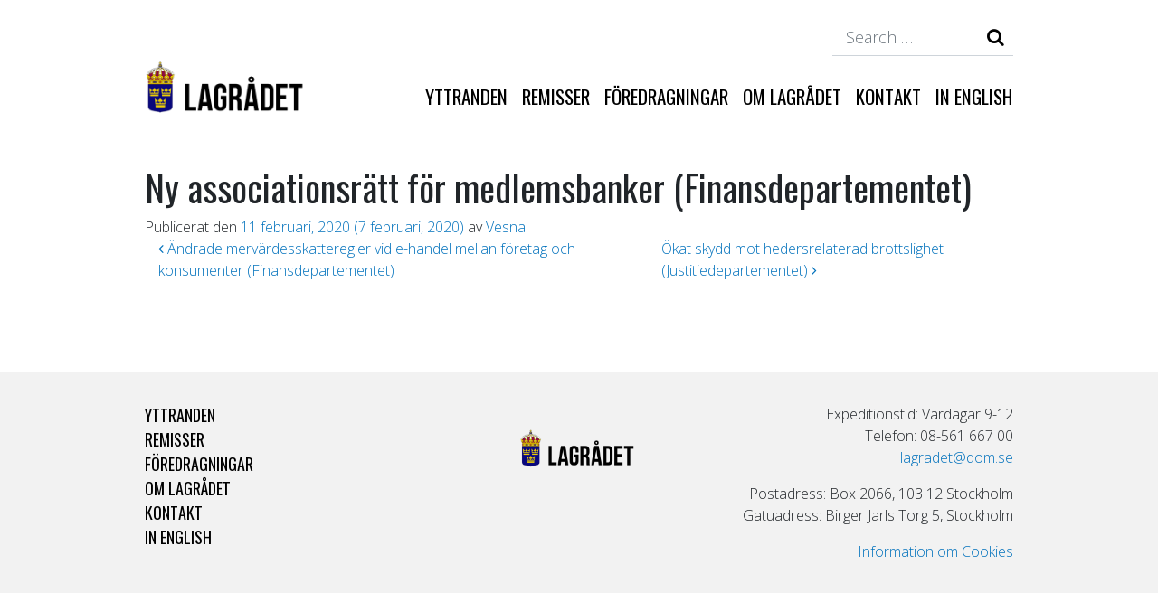

--- FILE ---
content_type: text/html; charset=UTF-8
request_url: https://www.lagradet.se/presentation/ny-associationsratt-for-medlemsbanker-finansdepartementet/
body_size: 7921
content:
<!DOCTYPE html>
<html lang="sv-SE">
<head>
	<meta charset="UTF-8">
	<meta http-equiv="X-UA-Compatible" content="IE=edge">
	<meta name="viewport" content="width=device-width, initial-scale=1, shrink-to-fit=no">
	<meta name="mobile-web-app-capable" content="yes">
	<meta name="apple-mobile-web-app-capable" content="yes">
	<meta name="apple-mobile-web-app-title" content="Lagrådet - Ny associationsrätt för medlemsbanker (Finansdepartementet)">
	<link rel="profile" href="http://gmpg.org/xfn/11">
	<link rel="pingback" href="https://www.lagradet.se/xmlrpc.php">
	<title>Ny associationsrätt för medlemsbanker (Finansdepartementet) &#8211; Lagrådet</title>
<meta name='robots' content='max-image-preview:large' />
<link rel="alternate" type="application/rss+xml" title="Lagrådet &raquo; Webbflöde" href="https://www.lagradet.se/feed/" />
<link rel="alternate" type="application/rss+xml" title="Lagrådet &raquo; Kommentarsflöde" href="https://www.lagradet.se/comments/feed/" />
<link rel="alternate" title="oEmbed (JSON)" type="application/json+oembed" href="https://www.lagradet.se/wp-json/oembed/1.0/embed?url=https%3A%2F%2Fwww.lagradet.se%2Fpresentation%2Fny-associationsratt-for-medlemsbanker-finansdepartementet%2F" />
<link rel="alternate" title="oEmbed (XML)" type="text/xml+oembed" href="https://www.lagradet.se/wp-json/oembed/1.0/embed?url=https%3A%2F%2Fwww.lagradet.se%2Fpresentation%2Fny-associationsratt-for-medlemsbanker-finansdepartementet%2F&#038;format=xml" />
<style id='wp-img-auto-sizes-contain-inline-css'>
img:is([sizes=auto i],[sizes^="auto," i]){contain-intrinsic-size:3000px 1500px}
/*# sourceURL=wp-img-auto-sizes-contain-inline-css */
</style>
<style id='wp-emoji-styles-inline-css'>

	img.wp-smiley, img.emoji {
		display: inline !important;
		border: none !important;
		box-shadow: none !important;
		height: 1em !important;
		width: 1em !important;
		margin: 0 0.07em !important;
		vertical-align: -0.1em !important;
		background: none !important;
		padding: 0 !important;
	}
/*# sourceURL=wp-emoji-styles-inline-css */
</style>
<style id='wp-block-library-inline-css'>
:root{--wp-block-synced-color:#7a00df;--wp-block-synced-color--rgb:122,0,223;--wp-bound-block-color:var(--wp-block-synced-color);--wp-editor-canvas-background:#ddd;--wp-admin-theme-color:#007cba;--wp-admin-theme-color--rgb:0,124,186;--wp-admin-theme-color-darker-10:#006ba1;--wp-admin-theme-color-darker-10--rgb:0,107,160.5;--wp-admin-theme-color-darker-20:#005a87;--wp-admin-theme-color-darker-20--rgb:0,90,135;--wp-admin-border-width-focus:2px}@media (min-resolution:192dpi){:root{--wp-admin-border-width-focus:1.5px}}.wp-element-button{cursor:pointer}:root .has-very-light-gray-background-color{background-color:#eee}:root .has-very-dark-gray-background-color{background-color:#313131}:root .has-very-light-gray-color{color:#eee}:root .has-very-dark-gray-color{color:#313131}:root .has-vivid-green-cyan-to-vivid-cyan-blue-gradient-background{background:linear-gradient(135deg,#00d084,#0693e3)}:root .has-purple-crush-gradient-background{background:linear-gradient(135deg,#34e2e4,#4721fb 50%,#ab1dfe)}:root .has-hazy-dawn-gradient-background{background:linear-gradient(135deg,#faaca8,#dad0ec)}:root .has-subdued-olive-gradient-background{background:linear-gradient(135deg,#fafae1,#67a671)}:root .has-atomic-cream-gradient-background{background:linear-gradient(135deg,#fdd79a,#004a59)}:root .has-nightshade-gradient-background{background:linear-gradient(135deg,#330968,#31cdcf)}:root .has-midnight-gradient-background{background:linear-gradient(135deg,#020381,#2874fc)}:root{--wp--preset--font-size--normal:16px;--wp--preset--font-size--huge:42px}.has-regular-font-size{font-size:1em}.has-larger-font-size{font-size:2.625em}.has-normal-font-size{font-size:var(--wp--preset--font-size--normal)}.has-huge-font-size{font-size:var(--wp--preset--font-size--huge)}.has-text-align-center{text-align:center}.has-text-align-left{text-align:left}.has-text-align-right{text-align:right}.has-fit-text{white-space:nowrap!important}#end-resizable-editor-section{display:none}.aligncenter{clear:both}.items-justified-left{justify-content:flex-start}.items-justified-center{justify-content:center}.items-justified-right{justify-content:flex-end}.items-justified-space-between{justify-content:space-between}.screen-reader-text{border:0;clip-path:inset(50%);height:1px;margin:-1px;overflow:hidden;padding:0;position:absolute;width:1px;word-wrap:normal!important}.screen-reader-text:focus{background-color:#ddd;clip-path:none;color:#444;display:block;font-size:1em;height:auto;left:5px;line-height:normal;padding:15px 23px 14px;text-decoration:none;top:5px;width:auto;z-index:100000}html :where(.has-border-color){border-style:solid}html :where([style*=border-top-color]){border-top-style:solid}html :where([style*=border-right-color]){border-right-style:solid}html :where([style*=border-bottom-color]){border-bottom-style:solid}html :where([style*=border-left-color]){border-left-style:solid}html :where([style*=border-width]){border-style:solid}html :where([style*=border-top-width]){border-top-style:solid}html :where([style*=border-right-width]){border-right-style:solid}html :where([style*=border-bottom-width]){border-bottom-style:solid}html :where([style*=border-left-width]){border-left-style:solid}html :where(img[class*=wp-image-]){height:auto;max-width:100%}:where(figure){margin:0 0 1em}html :where(.is-position-sticky){--wp-admin--admin-bar--position-offset:var(--wp-admin--admin-bar--height,0px)}@media screen and (max-width:600px){html :where(.is-position-sticky){--wp-admin--admin-bar--position-offset:0px}}

/*# sourceURL=wp-block-library-inline-css */
</style><style id='global-styles-inline-css'>
:root{--wp--preset--aspect-ratio--square: 1;--wp--preset--aspect-ratio--4-3: 4/3;--wp--preset--aspect-ratio--3-4: 3/4;--wp--preset--aspect-ratio--3-2: 3/2;--wp--preset--aspect-ratio--2-3: 2/3;--wp--preset--aspect-ratio--16-9: 16/9;--wp--preset--aspect-ratio--9-16: 9/16;--wp--preset--color--black: #000000;--wp--preset--color--cyan-bluish-gray: #abb8c3;--wp--preset--color--white: #fff;--wp--preset--color--pale-pink: #f78da7;--wp--preset--color--vivid-red: #cf2e2e;--wp--preset--color--luminous-vivid-orange: #ff6900;--wp--preset--color--luminous-vivid-amber: #fcb900;--wp--preset--color--light-green-cyan: #7bdcb5;--wp--preset--color--vivid-green-cyan: #00d084;--wp--preset--color--pale-cyan-blue: #8ed1fc;--wp--preset--color--vivid-cyan-blue: #0693e3;--wp--preset--color--vivid-purple: #9b51e0;--wp--preset--color--blue: #0d6efd;--wp--preset--color--indigo: #6610f2;--wp--preset--color--purple: #5533ff;--wp--preset--color--pink: #d63384;--wp--preset--color--red: #dc3545;--wp--preset--color--orange: #fd7e14;--wp--preset--color--yellow: #ffc107;--wp--preset--color--green: #198754;--wp--preset--color--teal: #20c997;--wp--preset--color--cyan: #0dcaf0;--wp--preset--color--gray: #6c757d;--wp--preset--color--gray-dark: #343a40;--wp--preset--gradient--vivid-cyan-blue-to-vivid-purple: linear-gradient(135deg,rgb(6,147,227) 0%,rgb(155,81,224) 100%);--wp--preset--gradient--light-green-cyan-to-vivid-green-cyan: linear-gradient(135deg,rgb(122,220,180) 0%,rgb(0,208,130) 100%);--wp--preset--gradient--luminous-vivid-amber-to-luminous-vivid-orange: linear-gradient(135deg,rgb(252,185,0) 0%,rgb(255,105,0) 100%);--wp--preset--gradient--luminous-vivid-orange-to-vivid-red: linear-gradient(135deg,rgb(255,105,0) 0%,rgb(207,46,46) 100%);--wp--preset--gradient--very-light-gray-to-cyan-bluish-gray: linear-gradient(135deg,rgb(238,238,238) 0%,rgb(169,184,195) 100%);--wp--preset--gradient--cool-to-warm-spectrum: linear-gradient(135deg,rgb(74,234,220) 0%,rgb(151,120,209) 20%,rgb(207,42,186) 40%,rgb(238,44,130) 60%,rgb(251,105,98) 80%,rgb(254,248,76) 100%);--wp--preset--gradient--blush-light-purple: linear-gradient(135deg,rgb(255,206,236) 0%,rgb(152,150,240) 100%);--wp--preset--gradient--blush-bordeaux: linear-gradient(135deg,rgb(254,205,165) 0%,rgb(254,45,45) 50%,rgb(107,0,62) 100%);--wp--preset--gradient--luminous-dusk: linear-gradient(135deg,rgb(255,203,112) 0%,rgb(199,81,192) 50%,rgb(65,88,208) 100%);--wp--preset--gradient--pale-ocean: linear-gradient(135deg,rgb(255,245,203) 0%,rgb(182,227,212) 50%,rgb(51,167,181) 100%);--wp--preset--gradient--electric-grass: linear-gradient(135deg,rgb(202,248,128) 0%,rgb(113,206,126) 100%);--wp--preset--gradient--midnight: linear-gradient(135deg,rgb(2,3,129) 0%,rgb(40,116,252) 100%);--wp--preset--font-size--small: 13px;--wp--preset--font-size--medium: 20px;--wp--preset--font-size--large: 36px;--wp--preset--font-size--x-large: 42px;--wp--preset--spacing--20: 0.44rem;--wp--preset--spacing--30: 0.67rem;--wp--preset--spacing--40: 1rem;--wp--preset--spacing--50: 1.5rem;--wp--preset--spacing--60: 2.25rem;--wp--preset--spacing--70: 3.38rem;--wp--preset--spacing--80: 5.06rem;--wp--preset--shadow--natural: 6px 6px 9px rgba(0, 0, 0, 0.2);--wp--preset--shadow--deep: 12px 12px 50px rgba(0, 0, 0, 0.4);--wp--preset--shadow--sharp: 6px 6px 0px rgba(0, 0, 0, 0.2);--wp--preset--shadow--outlined: 6px 6px 0px -3px rgb(255, 255, 255), 6px 6px rgb(0, 0, 0);--wp--preset--shadow--crisp: 6px 6px 0px rgb(0, 0, 0);}:where(.is-layout-flex){gap: 0.5em;}:where(.is-layout-grid){gap: 0.5em;}body .is-layout-flex{display: flex;}.is-layout-flex{flex-wrap: wrap;align-items: center;}.is-layout-flex > :is(*, div){margin: 0;}body .is-layout-grid{display: grid;}.is-layout-grid > :is(*, div){margin: 0;}:where(.wp-block-columns.is-layout-flex){gap: 2em;}:where(.wp-block-columns.is-layout-grid){gap: 2em;}:where(.wp-block-post-template.is-layout-flex){gap: 1.25em;}:where(.wp-block-post-template.is-layout-grid){gap: 1.25em;}.has-black-color{color: var(--wp--preset--color--black) !important;}.has-cyan-bluish-gray-color{color: var(--wp--preset--color--cyan-bluish-gray) !important;}.has-white-color{color: var(--wp--preset--color--white) !important;}.has-pale-pink-color{color: var(--wp--preset--color--pale-pink) !important;}.has-vivid-red-color{color: var(--wp--preset--color--vivid-red) !important;}.has-luminous-vivid-orange-color{color: var(--wp--preset--color--luminous-vivid-orange) !important;}.has-luminous-vivid-amber-color{color: var(--wp--preset--color--luminous-vivid-amber) !important;}.has-light-green-cyan-color{color: var(--wp--preset--color--light-green-cyan) !important;}.has-vivid-green-cyan-color{color: var(--wp--preset--color--vivid-green-cyan) !important;}.has-pale-cyan-blue-color{color: var(--wp--preset--color--pale-cyan-blue) !important;}.has-vivid-cyan-blue-color{color: var(--wp--preset--color--vivid-cyan-blue) !important;}.has-vivid-purple-color{color: var(--wp--preset--color--vivid-purple) !important;}.has-black-background-color{background-color: var(--wp--preset--color--black) !important;}.has-cyan-bluish-gray-background-color{background-color: var(--wp--preset--color--cyan-bluish-gray) !important;}.has-white-background-color{background-color: var(--wp--preset--color--white) !important;}.has-pale-pink-background-color{background-color: var(--wp--preset--color--pale-pink) !important;}.has-vivid-red-background-color{background-color: var(--wp--preset--color--vivid-red) !important;}.has-luminous-vivid-orange-background-color{background-color: var(--wp--preset--color--luminous-vivid-orange) !important;}.has-luminous-vivid-amber-background-color{background-color: var(--wp--preset--color--luminous-vivid-amber) !important;}.has-light-green-cyan-background-color{background-color: var(--wp--preset--color--light-green-cyan) !important;}.has-vivid-green-cyan-background-color{background-color: var(--wp--preset--color--vivid-green-cyan) !important;}.has-pale-cyan-blue-background-color{background-color: var(--wp--preset--color--pale-cyan-blue) !important;}.has-vivid-cyan-blue-background-color{background-color: var(--wp--preset--color--vivid-cyan-blue) !important;}.has-vivid-purple-background-color{background-color: var(--wp--preset--color--vivid-purple) !important;}.has-black-border-color{border-color: var(--wp--preset--color--black) !important;}.has-cyan-bluish-gray-border-color{border-color: var(--wp--preset--color--cyan-bluish-gray) !important;}.has-white-border-color{border-color: var(--wp--preset--color--white) !important;}.has-pale-pink-border-color{border-color: var(--wp--preset--color--pale-pink) !important;}.has-vivid-red-border-color{border-color: var(--wp--preset--color--vivid-red) !important;}.has-luminous-vivid-orange-border-color{border-color: var(--wp--preset--color--luminous-vivid-orange) !important;}.has-luminous-vivid-amber-border-color{border-color: var(--wp--preset--color--luminous-vivid-amber) !important;}.has-light-green-cyan-border-color{border-color: var(--wp--preset--color--light-green-cyan) !important;}.has-vivid-green-cyan-border-color{border-color: var(--wp--preset--color--vivid-green-cyan) !important;}.has-pale-cyan-blue-border-color{border-color: var(--wp--preset--color--pale-cyan-blue) !important;}.has-vivid-cyan-blue-border-color{border-color: var(--wp--preset--color--vivid-cyan-blue) !important;}.has-vivid-purple-border-color{border-color: var(--wp--preset--color--vivid-purple) !important;}.has-vivid-cyan-blue-to-vivid-purple-gradient-background{background: var(--wp--preset--gradient--vivid-cyan-blue-to-vivid-purple) !important;}.has-light-green-cyan-to-vivid-green-cyan-gradient-background{background: var(--wp--preset--gradient--light-green-cyan-to-vivid-green-cyan) !important;}.has-luminous-vivid-amber-to-luminous-vivid-orange-gradient-background{background: var(--wp--preset--gradient--luminous-vivid-amber-to-luminous-vivid-orange) !important;}.has-luminous-vivid-orange-to-vivid-red-gradient-background{background: var(--wp--preset--gradient--luminous-vivid-orange-to-vivid-red) !important;}.has-very-light-gray-to-cyan-bluish-gray-gradient-background{background: var(--wp--preset--gradient--very-light-gray-to-cyan-bluish-gray) !important;}.has-cool-to-warm-spectrum-gradient-background{background: var(--wp--preset--gradient--cool-to-warm-spectrum) !important;}.has-blush-light-purple-gradient-background{background: var(--wp--preset--gradient--blush-light-purple) !important;}.has-blush-bordeaux-gradient-background{background: var(--wp--preset--gradient--blush-bordeaux) !important;}.has-luminous-dusk-gradient-background{background: var(--wp--preset--gradient--luminous-dusk) !important;}.has-pale-ocean-gradient-background{background: var(--wp--preset--gradient--pale-ocean) !important;}.has-electric-grass-gradient-background{background: var(--wp--preset--gradient--electric-grass) !important;}.has-midnight-gradient-background{background: var(--wp--preset--gradient--midnight) !important;}.has-small-font-size{font-size: var(--wp--preset--font-size--small) !important;}.has-medium-font-size{font-size: var(--wp--preset--font-size--medium) !important;}.has-large-font-size{font-size: var(--wp--preset--font-size--large) !important;}.has-x-large-font-size{font-size: var(--wp--preset--font-size--x-large) !important;}
/*# sourceURL=global-styles-inline-css */
</style>

<style id='classic-theme-styles-inline-css'>
/*! This file is auto-generated */
.wp-block-button__link{color:#fff;background-color:#32373c;border-radius:9999px;box-shadow:none;text-decoration:none;padding:calc(.667em + 2px) calc(1.333em + 2px);font-size:1.125em}.wp-block-file__button{background:#32373c;color:#fff;text-decoration:none}
/*# sourceURL=/wp-includes/css/classic-themes.min.css */
</style>
<link rel='stylesheet' id='child-understrap-styles-css' href='https://www.lagradet.se/wp-content/themes/understrap-child/css/child-theme.min.css?ver=1.0.1' media='all' />
<script src="https://www.lagradet.se/wp-includes/js/jquery/jquery.min.js?ver=3.7.1" id="jquery-core-js"></script>
<script src="https://www.lagradet.se/wp-includes/js/jquery/jquery-migrate.min.js?ver=3.4.1" id="jquery-migrate-js"></script>
<link rel="https://api.w.org/" href="https://www.lagradet.se/wp-json/" /><link rel="EditURI" type="application/rsd+xml" title="RSD" href="https://www.lagradet.se/xmlrpc.php?rsd" />

<link rel="canonical" href="https://www.lagradet.se/presentation/ny-associationsratt-for-medlemsbanker-finansdepartementet/" />
<link rel='shortlink' href='https://www.lagradet.se/?p=6482' />
<meta name="mobile-web-app-capable" content="yes">
<meta name="apple-mobile-web-app-capable" content="yes">
<meta name="apple-mobile-web-app-title" content="Lagrådet - Lagrådet har till uppgift att granska remitterade lagförslag  och yttra sig över dessa. Endast regeringen och  riksdagsutskotten kan begära yttranden från Lagrådet.">
<link rel="icon" href="https://www.lagradet.se/wp-content/uploads/2018/08/cropped-vapen-32x32.png" sizes="32x32" />
<link rel="icon" href="https://www.lagradet.se/wp-content/uploads/2018/08/cropped-vapen-192x192.png" sizes="192x192" />
<link rel="apple-touch-icon" href="https://www.lagradet.se/wp-content/uploads/2018/08/cropped-vapen-180x180.png" />
<meta name="msapplication-TileImage" content="https://www.lagradet.se/wp-content/uploads/2018/08/cropped-vapen-270x270.png" />
		<style id="wp-custom-css">
			.ctcc-more-info-link {
	text-decoration: underline;
}		</style>
		</head>

<body class="wp-singular presentation-template-default single single-presentation postid-6482 wp-custom-logo wp-embed-responsive wp-theme-understrap wp-child-theme-understrap-child understrap-has-sidebar">

<div class="hfeed site" id="page">

	<!-- ******************* The Navbar Area ******************* -->
	<div id="wrapper-navbar" itemscope itemtype="http://schema.org/WebSite">

		<a class="skip-link screen-reader-text sr-only" href="#content">Hoppa till innehåll</a>

		<div class="container">

			<div class="row">
				<div class="top-nav col-md-12">
					
<form method="get" id="searchform" action="https://www.lagradet.se/" role="search" class="search-form">
	<label class="sr-only" for="s">Search</label>
	<div class="input-group">
		<input class="field form-control" id="s" name="s" type="text"
			placeholder="Search &hellip;" value="">
				<input type="text" tabindex="-1" class="field name-field form-control name-input" name="name-search" value="" placeholder="Your name" autocomplete="off" style="display:none!important;" aria-hidden="true">
		<span class="input-group-append">
			<input class="submit btn btn-primary" id="searchsubmit" type="submit"
			value="Search">
		</span>
	</div>
</form>

<script>

jQuery(document).ready(function($) {

	//Search form honeypot.
	$('.search-form .name-input').on('input', function (e) {

		let searchSubmit = $(this).parent().find('#searchsubmit');
		let inputGroup = $(this).parent('.input-group');

		if(e.target.value.length > 0){

			searchSubmit.prop("disabled", true);

			if (!inputGroup.hasClass("input-group--disabled")) {

				inputGroup.addClass("input-group--disabled");

			}
		}

		else{

			searchSubmit.prop("disabled", false);
			inputGroup.removeClass("input-group--disabled");

		}

	});

	//Remove honeypot when submitted
	$('.search-form').submit(function() {

		$(this).find('.name-input').remove();

	});
});

</script>

<style type="text/css">

	#searchform .input-group--disabled:before{

		opacity: 0.2;

	}

</style>
				</div>
			</div>

			
			<div class="row">
				
					
					<nav class="navbar navbar-expand-md col-md-12">

								<!-- Your site title as branding in the menu -->
								<a href="https://www.lagradet.se/" class="navbar-brand custom-logo-link" rel="home"><img width="800" height="253" src="https://www.lagradet.se/wp-content/uploads/2018/08/lagradet-logotyp.png" class="img-fluid" alt="Lagrådet" decoding="async" fetchpriority="high" srcset="https://www.lagradet.se/wp-content/uploads/2018/08/lagradet-logotyp.png 800w, https://www.lagradet.se/wp-content/uploads/2018/08/lagradet-logotyp-300x95.png 300w, https://www.lagradet.se/wp-content/uploads/2018/08/lagradet-logotyp-768x243.png 768w" sizes="(max-width: 800px) 100vw, 800px" /></a><!-- end custom logo -->

							<button class="navbar-toggler" type="button" data-toggle="collapse" data-target="#navbarNavDropdown" aria-controls="navbarNavDropdown" aria-expanded="false" aria-label="Toggle navigation">
								<div></div>
								<div></div>
								<div></div>
							</button>

							<!-- The WordPress Menu goes here -->
							<div id="navbarNavDropdown" class="collapse navbar-collapse"><ul id="main-menu" class="navbar-nav ml-auto"><li itemscope="itemscope" itemtype="https://www.schema.org/SiteNavigationElement" id="menu-item-39" class="menu-item menu-item-type-post_type menu-item-object-page menu-item-39 nav-item"><a title="Yttranden" href="https://www.lagradet.se/yttranden/" class="nav-link">Yttranden</a></li>
<li itemscope="itemscope" itemtype="https://www.schema.org/SiteNavigationElement" id="menu-item-34" class="menu-item menu-item-type-post_type menu-item-object-page menu-item-34 nav-item"><a title="Remisser" href="https://www.lagradet.se/remisser/" class="nav-link">Remisser</a></li>
<li itemscope="itemscope" itemtype="https://www.schema.org/SiteNavigationElement" id="menu-item-37" class="menu-item menu-item-type-post_type menu-item-object-page menu-item-37 nav-item"><a title="Föredragningar" href="https://www.lagradet.se/foredragningar/" class="nav-link">Föredragningar</a></li>
<li itemscope="itemscope" itemtype="https://www.schema.org/SiteNavigationElement" id="menu-item-35" class="menu-item menu-item-type-post_type menu-item-object-page menu-item-35 nav-item"><a title="Om Lagrådet" href="https://www.lagradet.se/om-lagradet/" class="nav-link">Om Lagrådet</a></li>
<li itemscope="itemscope" itemtype="https://www.schema.org/SiteNavigationElement" id="menu-item-36" class="menu-item menu-item-type-post_type menu-item-object-page menu-item-36 nav-item"><a title="Kontakt" href="https://www.lagradet.se/kontakt/" class="nav-link">Kontakt</a></li>
<li itemscope="itemscope" itemtype="https://www.schema.org/SiteNavigationElement" id="menu-item-33" class="menu-item menu-item-type-post_type menu-item-object-page menu-item-33 nav-item"><a title="In English" href="https://www.lagradet.se/in-english/" class="nav-link">In English</a></li>
</ul></div>

					</nav>

				
			</div>


			


		</div><!-- .container -->
		

		

	</div><!-- #wrapper-navbar end -->

<div class="wrapper" id="single-wrapper">

	<div class="container" id="content" tabindex="-1">

		<div class="row">

			
<div class="col-md content-area" id="primary">

			<main class="site-main" id="main">

				
<article class="post-6482 presentation type-presentation status-publish hentry" id="post-6482">

	<header class="entry-header">

		<h1 class="entry-title">Ny associationsrätt för medlemsbanker (Finansdepartementet)</h1>
		<div class="entry-meta">

			<span class="posted-on">Publicerat den <a href="https://www.lagradet.se/presentation/ny-associationsratt-for-medlemsbanker-finansdepartementet/" rel="bookmark"><time class="entry-date published" datetime="2020-02-11T09:30:03+00:00">11 februari, 2020</time><time class="updated" datetime="2020-02-07T16:59:56+00:00"> (7 februari, 2020) </time></a></span><span class="byline"> av<span class="author vcard"> <a class="url fn n" href="https://www.lagradet.se/author/vesna/">Vesna</a></span></span>
		</div><!-- .entry-meta -->

	</header><!-- .entry-header -->

	
	<div class="entry-content">

		
	</div><!-- .entry-content -->

	<footer class="entry-footer">

		
	</footer><!-- .entry-footer -->

</article><!-- #post-6482 -->
		<nav class="container navigation post-navigation">
			<h2 class="screen-reader-text">Inläggsnavigering</h2>
			<div class="d-flex nav-links justify-content-between">
				<span class="nav-previous"><a href="https://www.lagradet.se/presentation/andrade-mervardesskatteregler-vid-e-handel-mellan-foretag-och-konsumenter-finansdepartementet-4/" rel="prev"><i class="fa fa-angle-left"></i>&nbsp;Ändrade mervärdesskatteregler vid e-handel mellan företag och konsumenter (Finansdepartementet)</a></span><span class="nav-next"><a href="https://www.lagradet.se/presentation/okat-skydd-mot-hedersrelaterad-brottslighet-justitiedepartementet/" rel="next">Ökat skydd mot hedersrelaterad brottslighet (Justitiedepartementet)&nbsp;<i class="fa fa-angle-right"></i></a></span>			</div><!-- .nav-links -->
		</nav><!-- .post-navigation -->
		
			</main>

			</div><!-- #primary -->


		</div><!-- .row -->

	</div><!-- #content -->

</div><!-- #single-wrapper -->



<div class="wrapper" id="wrapper-footer">

	<div class="container">

		<div class="row">

			<div class="footer-menu col-md-4">
				<div class="menu-main-menu-container"><ul id="menu-main-menu" class="menu"><li class="menu-item menu-item-type-post_type menu-item-object-page menu-item-39"><a href="https://www.lagradet.se/yttranden/">Yttranden</a></li>
<li class="menu-item menu-item-type-post_type menu-item-object-page menu-item-34"><a href="https://www.lagradet.se/remisser/">Remisser</a></li>
<li class="menu-item menu-item-type-post_type menu-item-object-page menu-item-37"><a href="https://www.lagradet.se/foredragningar/">Föredragningar</a></li>
<li class="menu-item menu-item-type-post_type menu-item-object-page menu-item-35"><a href="https://www.lagradet.se/om-lagradet/">Om Lagrådet</a></li>
<li class="menu-item menu-item-type-post_type menu-item-object-page menu-item-36"><a href="https://www.lagradet.se/kontakt/">Kontakt</a></li>
<li class="menu-item menu-item-type-post_type menu-item-object-page menu-item-33"><a href="https://www.lagradet.se/in-english/">In English</a></li>
</ul></div>			</div>

			<div class="footer-logo col-md-4">
				<a href="https://www.lagradet.se/" class="navbar-brand custom-logo-link" rel="home"><img width="800" height="253" src="https://www.lagradet.se/wp-content/uploads/2018/08/lagradet-logotyp.png" class="img-fluid" alt="Lagrådet" decoding="async" srcset="https://www.lagradet.se/wp-content/uploads/2018/08/lagradet-logotyp.png 800w, https://www.lagradet.se/wp-content/uploads/2018/08/lagradet-logotyp-300x95.png 300w, https://www.lagradet.se/wp-content/uploads/2018/08/lagradet-logotyp-768x243.png 768w" sizes="(max-width: 800px) 100vw, 800px" /></a>			</div>

			<div class="footer-info col-md-4">
												<div class="textwidget"><p>Expeditionstid: Vardagar 9-12<br />
Telefon: 08-561 667 00<br />
<a href="mailto:lagradet@dom.se">lagradet@dom.se</a></p>
<p>Postadress: Box 2066, 103 12 Stockholm<br />
Gatuadress: Birger Jarls Torg 5, Stockholm</p>
<p><a href="https://www.lagradet.se/cookie-policy/">Information om Cookies</a></p>
</div>
									</div>


			<div class="col-md-12">

				<footer class="site-footer">

					

				</footer>

			</div><!--col end -->

		</div><!-- row end -->

	</div><!-- container end -->

</div><!-- wrapper end -->

</div><!-- #page we need this extra closing tag here -->

<script type="speculationrules">
{"prefetch":[{"source":"document","where":{"and":[{"href_matches":"/*"},{"not":{"href_matches":["/wp-*.php","/wp-admin/*","/wp-content/uploads/*","/wp-content/*","/wp-content/plugins/*","/wp-content/themes/understrap-child/*","/wp-content/themes/understrap/*","/*\\?(.+)"]}},{"not":{"selector_matches":"a[rel~=\"nofollow\"]"}},{"not":{"selector_matches":".no-prefetch, .no-prefetch a"}}]},"eagerness":"conservative"}]}
</script>
<script src="https://www.lagradet.se/wp-content/themes/understrap-child/js/child-theme.min.js?ver=1.0.1" id="child-understrap-scripts-js"></script>
<script id="wp-emoji-settings" type="application/json">
{"baseUrl":"https://s.w.org/images/core/emoji/17.0.2/72x72/","ext":".png","svgUrl":"https://s.w.org/images/core/emoji/17.0.2/svg/","svgExt":".svg","source":{"concatemoji":"https://www.lagradet.se/wp-includes/js/wp-emoji-release.min.js?ver=4269c8d9dee318dd63c514335386ae8c"}}
</script>
<script type="module">
/*! This file is auto-generated */
const a=JSON.parse(document.getElementById("wp-emoji-settings").textContent),o=(window._wpemojiSettings=a,"wpEmojiSettingsSupports"),s=["flag","emoji"];function i(e){try{var t={supportTests:e,timestamp:(new Date).valueOf()};sessionStorage.setItem(o,JSON.stringify(t))}catch(e){}}function c(e,t,n){e.clearRect(0,0,e.canvas.width,e.canvas.height),e.fillText(t,0,0);t=new Uint32Array(e.getImageData(0,0,e.canvas.width,e.canvas.height).data);e.clearRect(0,0,e.canvas.width,e.canvas.height),e.fillText(n,0,0);const a=new Uint32Array(e.getImageData(0,0,e.canvas.width,e.canvas.height).data);return t.every((e,t)=>e===a[t])}function p(e,t){e.clearRect(0,0,e.canvas.width,e.canvas.height),e.fillText(t,0,0);var n=e.getImageData(16,16,1,1);for(let e=0;e<n.data.length;e++)if(0!==n.data[e])return!1;return!0}function u(e,t,n,a){switch(t){case"flag":return n(e,"\ud83c\udff3\ufe0f\u200d\u26a7\ufe0f","\ud83c\udff3\ufe0f\u200b\u26a7\ufe0f")?!1:!n(e,"\ud83c\udde8\ud83c\uddf6","\ud83c\udde8\u200b\ud83c\uddf6")&&!n(e,"\ud83c\udff4\udb40\udc67\udb40\udc62\udb40\udc65\udb40\udc6e\udb40\udc67\udb40\udc7f","\ud83c\udff4\u200b\udb40\udc67\u200b\udb40\udc62\u200b\udb40\udc65\u200b\udb40\udc6e\u200b\udb40\udc67\u200b\udb40\udc7f");case"emoji":return!a(e,"\ud83e\u1fac8")}return!1}function f(e,t,n,a){let r;const o=(r="undefined"!=typeof WorkerGlobalScope&&self instanceof WorkerGlobalScope?new OffscreenCanvas(300,150):document.createElement("canvas")).getContext("2d",{willReadFrequently:!0}),s=(o.textBaseline="top",o.font="600 32px Arial",{});return e.forEach(e=>{s[e]=t(o,e,n,a)}),s}function r(e){var t=document.createElement("script");t.src=e,t.defer=!0,document.head.appendChild(t)}a.supports={everything:!0,everythingExceptFlag:!0},new Promise(t=>{let n=function(){try{var e=JSON.parse(sessionStorage.getItem(o));if("object"==typeof e&&"number"==typeof e.timestamp&&(new Date).valueOf()<e.timestamp+604800&&"object"==typeof e.supportTests)return e.supportTests}catch(e){}return null}();if(!n){if("undefined"!=typeof Worker&&"undefined"!=typeof OffscreenCanvas&&"undefined"!=typeof URL&&URL.createObjectURL&&"undefined"!=typeof Blob)try{var e="postMessage("+f.toString()+"("+[JSON.stringify(s),u.toString(),c.toString(),p.toString()].join(",")+"));",a=new Blob([e],{type:"text/javascript"});const r=new Worker(URL.createObjectURL(a),{name:"wpTestEmojiSupports"});return void(r.onmessage=e=>{i(n=e.data),r.terminate(),t(n)})}catch(e){}i(n=f(s,u,c,p))}t(n)}).then(e=>{for(const n in e)a.supports[n]=e[n],a.supports.everything=a.supports.everything&&a.supports[n],"flag"!==n&&(a.supports.everythingExceptFlag=a.supports.everythingExceptFlag&&a.supports[n]);var t;a.supports.everythingExceptFlag=a.supports.everythingExceptFlag&&!a.supports.flag,a.supports.everything||((t=a.source||{}).concatemoji?r(t.concatemoji):t.wpemoji&&t.twemoji&&(r(t.twemoji),r(t.wpemoji)))});
//# sourceURL=https://www.lagradet.se/wp-includes/js/wp-emoji-loader.min.js
</script>

</body>

</html>

